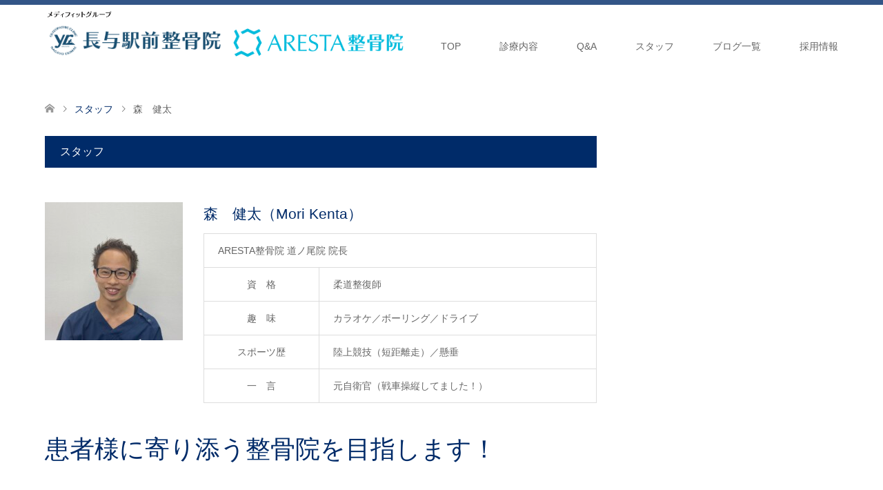

--- FILE ---
content_type: text/html; charset=UTF-8
request_url: https://m-fit.jp/staff/mori/
body_size: 8510
content:
<!DOCTYPE html>
<html lang="ja">
<head>
<!-- Global site tag (gtag.js) - Google Analytics -->
<script async src="https://www.googletagmanager.com/gtag/js?id=G-1ZXYEYXEPH"></script>
<script>
  window.dataLayer = window.dataLayer || [];
  function gtag(){dataLayer.push(arguments);}
  gtag('js', new Date());

  gtag('config', 'G-1ZXYEYXEPH');
</script>

<meta charset="UTF-8">
<!--[if IE]><meta http-equiv="X-UA-Compatible" content="IE=edge"><![endif]-->
<meta name="viewport" content="width=device-width">
<title>森　健太 | メディフィット</title>
<meta name="description" content="...">
<link rel="pingback" href="https://m-fit.jp/xmlrpc.php">


<meta name='robots' content='max-image-preview:large' />
<link rel="alternate" type="application/rss+xml" title="メディフィット &raquo; フィード" href="https://m-fit.jp/feed/" />
<link rel="alternate" type="application/rss+xml" title="メディフィット &raquo; コメントフィード" href="https://m-fit.jp/comments/feed/" />
<link rel='stylesheet' id='style-css' href='https://m-fit.jp/wp-content/themes/skin_tcd046/style.css?ver=1.1' type='text/css' media='all' />
<link rel='stylesheet' id='wp-block-library-css' href='https://m-fit.jp/wp-includes/css/dist/block-library/style.min.css?ver=6.3.7' type='text/css' media='all' />
<style id='classic-theme-styles-inline-css' type='text/css'>
/*! This file is auto-generated */
.wp-block-button__link{color:#fff;background-color:#32373c;border-radius:9999px;box-shadow:none;text-decoration:none;padding:calc(.667em + 2px) calc(1.333em + 2px);font-size:1.125em}.wp-block-file__button{background:#32373c;color:#fff;text-decoration:none}
</style>
<style id='global-styles-inline-css' type='text/css'>
body{--wp--preset--color--black: #000000;--wp--preset--color--cyan-bluish-gray: #abb8c3;--wp--preset--color--white: #ffffff;--wp--preset--color--pale-pink: #f78da7;--wp--preset--color--vivid-red: #cf2e2e;--wp--preset--color--luminous-vivid-orange: #ff6900;--wp--preset--color--luminous-vivid-amber: #fcb900;--wp--preset--color--light-green-cyan: #7bdcb5;--wp--preset--color--vivid-green-cyan: #00d084;--wp--preset--color--pale-cyan-blue: #8ed1fc;--wp--preset--color--vivid-cyan-blue: #0693e3;--wp--preset--color--vivid-purple: #9b51e0;--wp--preset--gradient--vivid-cyan-blue-to-vivid-purple: linear-gradient(135deg,rgba(6,147,227,1) 0%,rgb(155,81,224) 100%);--wp--preset--gradient--light-green-cyan-to-vivid-green-cyan: linear-gradient(135deg,rgb(122,220,180) 0%,rgb(0,208,130) 100%);--wp--preset--gradient--luminous-vivid-amber-to-luminous-vivid-orange: linear-gradient(135deg,rgba(252,185,0,1) 0%,rgba(255,105,0,1) 100%);--wp--preset--gradient--luminous-vivid-orange-to-vivid-red: linear-gradient(135deg,rgba(255,105,0,1) 0%,rgb(207,46,46) 100%);--wp--preset--gradient--very-light-gray-to-cyan-bluish-gray: linear-gradient(135deg,rgb(238,238,238) 0%,rgb(169,184,195) 100%);--wp--preset--gradient--cool-to-warm-spectrum: linear-gradient(135deg,rgb(74,234,220) 0%,rgb(151,120,209) 20%,rgb(207,42,186) 40%,rgb(238,44,130) 60%,rgb(251,105,98) 80%,rgb(254,248,76) 100%);--wp--preset--gradient--blush-light-purple: linear-gradient(135deg,rgb(255,206,236) 0%,rgb(152,150,240) 100%);--wp--preset--gradient--blush-bordeaux: linear-gradient(135deg,rgb(254,205,165) 0%,rgb(254,45,45) 50%,rgb(107,0,62) 100%);--wp--preset--gradient--luminous-dusk: linear-gradient(135deg,rgb(255,203,112) 0%,rgb(199,81,192) 50%,rgb(65,88,208) 100%);--wp--preset--gradient--pale-ocean: linear-gradient(135deg,rgb(255,245,203) 0%,rgb(182,227,212) 50%,rgb(51,167,181) 100%);--wp--preset--gradient--electric-grass: linear-gradient(135deg,rgb(202,248,128) 0%,rgb(113,206,126) 100%);--wp--preset--gradient--midnight: linear-gradient(135deg,rgb(2,3,129) 0%,rgb(40,116,252) 100%);--wp--preset--font-size--small: 13px;--wp--preset--font-size--medium: 20px;--wp--preset--font-size--large: 36px;--wp--preset--font-size--x-large: 42px;--wp--preset--spacing--20: 0.44rem;--wp--preset--spacing--30: 0.67rem;--wp--preset--spacing--40: 1rem;--wp--preset--spacing--50: 1.5rem;--wp--preset--spacing--60: 2.25rem;--wp--preset--spacing--70: 3.38rem;--wp--preset--spacing--80: 5.06rem;--wp--preset--shadow--natural: 6px 6px 9px rgba(0, 0, 0, 0.2);--wp--preset--shadow--deep: 12px 12px 50px rgba(0, 0, 0, 0.4);--wp--preset--shadow--sharp: 6px 6px 0px rgba(0, 0, 0, 0.2);--wp--preset--shadow--outlined: 6px 6px 0px -3px rgba(255, 255, 255, 1), 6px 6px rgba(0, 0, 0, 1);--wp--preset--shadow--crisp: 6px 6px 0px rgba(0, 0, 0, 1);}:where(.is-layout-flex){gap: 0.5em;}:where(.is-layout-grid){gap: 0.5em;}body .is-layout-flow > .alignleft{float: left;margin-inline-start: 0;margin-inline-end: 2em;}body .is-layout-flow > .alignright{float: right;margin-inline-start: 2em;margin-inline-end: 0;}body .is-layout-flow > .aligncenter{margin-left: auto !important;margin-right: auto !important;}body .is-layout-constrained > .alignleft{float: left;margin-inline-start: 0;margin-inline-end: 2em;}body .is-layout-constrained > .alignright{float: right;margin-inline-start: 2em;margin-inline-end: 0;}body .is-layout-constrained > .aligncenter{margin-left: auto !important;margin-right: auto !important;}body .is-layout-constrained > :where(:not(.alignleft):not(.alignright):not(.alignfull)){max-width: var(--wp--style--global--content-size);margin-left: auto !important;margin-right: auto !important;}body .is-layout-constrained > .alignwide{max-width: var(--wp--style--global--wide-size);}body .is-layout-flex{display: flex;}body .is-layout-flex{flex-wrap: wrap;align-items: center;}body .is-layout-flex > *{margin: 0;}body .is-layout-grid{display: grid;}body .is-layout-grid > *{margin: 0;}:where(.wp-block-columns.is-layout-flex){gap: 2em;}:where(.wp-block-columns.is-layout-grid){gap: 2em;}:where(.wp-block-post-template.is-layout-flex){gap: 1.25em;}:where(.wp-block-post-template.is-layout-grid){gap: 1.25em;}.has-black-color{color: var(--wp--preset--color--black) !important;}.has-cyan-bluish-gray-color{color: var(--wp--preset--color--cyan-bluish-gray) !important;}.has-white-color{color: var(--wp--preset--color--white) !important;}.has-pale-pink-color{color: var(--wp--preset--color--pale-pink) !important;}.has-vivid-red-color{color: var(--wp--preset--color--vivid-red) !important;}.has-luminous-vivid-orange-color{color: var(--wp--preset--color--luminous-vivid-orange) !important;}.has-luminous-vivid-amber-color{color: var(--wp--preset--color--luminous-vivid-amber) !important;}.has-light-green-cyan-color{color: var(--wp--preset--color--light-green-cyan) !important;}.has-vivid-green-cyan-color{color: var(--wp--preset--color--vivid-green-cyan) !important;}.has-pale-cyan-blue-color{color: var(--wp--preset--color--pale-cyan-blue) !important;}.has-vivid-cyan-blue-color{color: var(--wp--preset--color--vivid-cyan-blue) !important;}.has-vivid-purple-color{color: var(--wp--preset--color--vivid-purple) !important;}.has-black-background-color{background-color: var(--wp--preset--color--black) !important;}.has-cyan-bluish-gray-background-color{background-color: var(--wp--preset--color--cyan-bluish-gray) !important;}.has-white-background-color{background-color: var(--wp--preset--color--white) !important;}.has-pale-pink-background-color{background-color: var(--wp--preset--color--pale-pink) !important;}.has-vivid-red-background-color{background-color: var(--wp--preset--color--vivid-red) !important;}.has-luminous-vivid-orange-background-color{background-color: var(--wp--preset--color--luminous-vivid-orange) !important;}.has-luminous-vivid-amber-background-color{background-color: var(--wp--preset--color--luminous-vivid-amber) !important;}.has-light-green-cyan-background-color{background-color: var(--wp--preset--color--light-green-cyan) !important;}.has-vivid-green-cyan-background-color{background-color: var(--wp--preset--color--vivid-green-cyan) !important;}.has-pale-cyan-blue-background-color{background-color: var(--wp--preset--color--pale-cyan-blue) !important;}.has-vivid-cyan-blue-background-color{background-color: var(--wp--preset--color--vivid-cyan-blue) !important;}.has-vivid-purple-background-color{background-color: var(--wp--preset--color--vivid-purple) !important;}.has-black-border-color{border-color: var(--wp--preset--color--black) !important;}.has-cyan-bluish-gray-border-color{border-color: var(--wp--preset--color--cyan-bluish-gray) !important;}.has-white-border-color{border-color: var(--wp--preset--color--white) !important;}.has-pale-pink-border-color{border-color: var(--wp--preset--color--pale-pink) !important;}.has-vivid-red-border-color{border-color: var(--wp--preset--color--vivid-red) !important;}.has-luminous-vivid-orange-border-color{border-color: var(--wp--preset--color--luminous-vivid-orange) !important;}.has-luminous-vivid-amber-border-color{border-color: var(--wp--preset--color--luminous-vivid-amber) !important;}.has-light-green-cyan-border-color{border-color: var(--wp--preset--color--light-green-cyan) !important;}.has-vivid-green-cyan-border-color{border-color: var(--wp--preset--color--vivid-green-cyan) !important;}.has-pale-cyan-blue-border-color{border-color: var(--wp--preset--color--pale-cyan-blue) !important;}.has-vivid-cyan-blue-border-color{border-color: var(--wp--preset--color--vivid-cyan-blue) !important;}.has-vivid-purple-border-color{border-color: var(--wp--preset--color--vivid-purple) !important;}.has-vivid-cyan-blue-to-vivid-purple-gradient-background{background: var(--wp--preset--gradient--vivid-cyan-blue-to-vivid-purple) !important;}.has-light-green-cyan-to-vivid-green-cyan-gradient-background{background: var(--wp--preset--gradient--light-green-cyan-to-vivid-green-cyan) !important;}.has-luminous-vivid-amber-to-luminous-vivid-orange-gradient-background{background: var(--wp--preset--gradient--luminous-vivid-amber-to-luminous-vivid-orange) !important;}.has-luminous-vivid-orange-to-vivid-red-gradient-background{background: var(--wp--preset--gradient--luminous-vivid-orange-to-vivid-red) !important;}.has-very-light-gray-to-cyan-bluish-gray-gradient-background{background: var(--wp--preset--gradient--very-light-gray-to-cyan-bluish-gray) !important;}.has-cool-to-warm-spectrum-gradient-background{background: var(--wp--preset--gradient--cool-to-warm-spectrum) !important;}.has-blush-light-purple-gradient-background{background: var(--wp--preset--gradient--blush-light-purple) !important;}.has-blush-bordeaux-gradient-background{background: var(--wp--preset--gradient--blush-bordeaux) !important;}.has-luminous-dusk-gradient-background{background: var(--wp--preset--gradient--luminous-dusk) !important;}.has-pale-ocean-gradient-background{background: var(--wp--preset--gradient--pale-ocean) !important;}.has-electric-grass-gradient-background{background: var(--wp--preset--gradient--electric-grass) !important;}.has-midnight-gradient-background{background: var(--wp--preset--gradient--midnight) !important;}.has-small-font-size{font-size: var(--wp--preset--font-size--small) !important;}.has-medium-font-size{font-size: var(--wp--preset--font-size--medium) !important;}.has-large-font-size{font-size: var(--wp--preset--font-size--large) !important;}.has-x-large-font-size{font-size: var(--wp--preset--font-size--x-large) !important;}
.wp-block-navigation a:where(:not(.wp-element-button)){color: inherit;}
:where(.wp-block-post-template.is-layout-flex){gap: 1.25em;}:where(.wp-block-post-template.is-layout-grid){gap: 1.25em;}
:where(.wp-block-columns.is-layout-flex){gap: 2em;}:where(.wp-block-columns.is-layout-grid){gap: 2em;}
.wp-block-pullquote{font-size: 1.5em;line-height: 1.6;}
</style>
<link rel='stylesheet' id='bookly-ladda.min.css-css' href='https://m-fit.jp/wp-content/plugins/bookly-responsive-appointment-booking-tool/frontend/resources/css/ladda.min.css?ver=22.3.1' type='text/css' media='all' />
<link rel='stylesheet' id='bookly-picker.classic.css-css' href='https://m-fit.jp/wp-content/plugins/bookly-responsive-appointment-booking-tool/frontend/resources/css/picker.classic.css?ver=22.3.1' type='text/css' media='all' />
<link rel='stylesheet' id='bookly-picker.classic.date.css-css' href='https://m-fit.jp/wp-content/plugins/bookly-responsive-appointment-booking-tool/frontend/resources/css/picker.classic.date.css?ver=22.3.1' type='text/css' media='all' />
<link rel='stylesheet' id='bookly-intlTelInput.css-css' href='https://m-fit.jp/wp-content/plugins/bookly-responsive-appointment-booking-tool/frontend/resources/css/intlTelInput.css?ver=22.3.1' type='text/css' media='all' />
<link rel='stylesheet' id='bookly-bookly-main.css-css' href='https://m-fit.jp/wp-content/plugins/bookly-responsive-appointment-booking-tool/frontend/resources/css/bookly-main.css?ver=22.3.1' type='text/css' media='all' />
<script type='text/javascript' src='https://m-fit.jp/wp-includes/js/jquery/jquery.min.js?ver=3.7.0' id='jquery-core-js'></script>
<script type='text/javascript' src='https://m-fit.jp/wp-includes/js/jquery/jquery-migrate.min.js?ver=3.4.1' id='jquery-migrate-js'></script>
<script type='text/javascript' src='https://m-fit.jp/wp-content/plugins/bookly-responsive-appointment-booking-tool/frontend/resources/js/spin.min.js?ver=22.3.1' id='bookly-spin.min.js-js'></script>
<script type='text/javascript' id='bookly-globals-js-extra'>
/* <![CDATA[ */
var BooklyL10nGlobal = {"csrf_token":"be95dc88fe","ajax_url_backend":"https:\/\/m-fit.jp\/wp-admin\/admin-ajax.php","ajax_url_frontend":"https:\/\/m-fit.jp\/wp-admin\/admin-ajax.php","mjsTimeFormat":"h:mm A","datePicker":{"format":"YYYY\u5e74M\u6708D\u65e5","monthNames":["1\u6708","2\u6708","3\u6708","4\u6708","5\u6708","6\u6708","7\u6708","8\u6708","9\u6708","10\u6708","11\u6708","12\u6708"],"daysOfWeek":["\u65e5","\u6708","\u706b","\u6c34","\u6728","\u91d1","\u571f"],"firstDay":1,"monthNamesShort":["1\u6708","2\u6708","3\u6708","4\u6708","5\u6708","6\u6708","7\u6708","8\u6708","9\u6708","10\u6708","11\u6708","12\u6708"],"dayNames":["\u65e5\u66dc\u65e5","\u6708\u66dc\u65e5","\u706b\u66dc\u65e5","\u6c34\u66dc\u65e5","\u6728\u66dc\u65e5","\u91d1\u66dc\u65e5","\u571f\u66dc\u65e5"],"dayNamesShort":["\u65e5","\u6708","\u706b","\u6c34","\u6728","\u91d1","\u571f"],"meridiem":{"am":"am","pm":"pm","AM":"AM","PM":"PM"}},"dateRange":{"format":"YYYY\u5e74M\u6708D\u65e5","applyLabel":"\u7533\u3057\u8fbc\u3080","cancelLabel":"\u30ad\u30e3\u30f3\u30bb\u30eb\u3059\u308b","fromLabel":"\u304b\u3089","toLabel":"\u307e\u3067","customRangeLabel":"\u30ab\u30b9\u30bf\u30e0\u2022\u30ec\u30f3\u30b8","tomorrow":"\u660e\u65e5","today":"\u4eca\u65e5","yesterday":"\u6628\u65e5","last_7":"\u904e\u53bb7\u65e5\u9593","last_30":"\u904e\u53bb30\u65e5\u9593","next_7":"Next 7 days","next_30":"Next 30 days","thisMonth":"\u4eca\u6708","nextMonth":"\u6765\u6708","firstDay":1},"addons":[],"cloud_products":"","data":{}};
/* ]]> */
</script>
<script type='text/javascript' src='https://m-fit.jp/wp-content/plugins/bookly-responsive-appointment-booking-tool/frontend/resources/js/ladda.min.js?ver=22.3.1' id='bookly-ladda.min.js-js'></script>
<script type='text/javascript' src='https://m-fit.jp/wp-content/plugins/bookly-responsive-appointment-booking-tool/backend/resources/js/moment.min.js?ver=22.3.1' id='bookly-moment.min.js-js'></script>
<script type='text/javascript' src='https://m-fit.jp/wp-content/plugins/bookly-responsive-appointment-booking-tool/frontend/resources/js/hammer.min.js?ver=22.3.1' id='bookly-hammer.min.js-js'></script>
<script type='text/javascript' src='https://m-fit.jp/wp-content/plugins/bookly-responsive-appointment-booking-tool/frontend/resources/js/jquery.hammer.min.js?ver=22.3.1' id='bookly-jquery.hammer.min.js-js'></script>
<script type='text/javascript' src='https://m-fit.jp/wp-content/plugins/bookly-responsive-appointment-booking-tool/frontend/resources/js/picker.js?ver=22.3.1' id='bookly-picker.js-js'></script>
<script type='text/javascript' src='https://m-fit.jp/wp-content/plugins/bookly-responsive-appointment-booking-tool/frontend/resources/js/picker.date.js?ver=22.3.1' id='bookly-picker.date.js-js'></script>
<script type='text/javascript' id='bookly-bookly.min.js-js-extra'>
/* <![CDATA[ */
var BooklyL10n = {"ajaxurl":"https:\/\/m-fit.jp\/wp-admin\/admin-ajax.php","csrf_token":"be95dc88fe","today":"\u4eca\u65e5","months":["1\u6708","2\u6708","3\u6708","4\u6708","5\u6708","6\u6708","7\u6708","8\u6708","9\u6708","10\u6708","11\u6708","12\u6708"],"days":["\u65e5\u66dc\u65e5","\u6708\u66dc\u65e5","\u706b\u66dc\u65e5","\u6c34\u66dc\u65e5","\u6728\u66dc\u65e5","\u91d1\u66dc\u65e5","\u571f\u66dc\u65e5"],"daysShort":["\u65e5","\u6708","\u706b","\u6c34","\u6728","\u91d1","\u571f"],"monthsShort":["1\u6708","2\u6708","3\u6708","4\u6708","5\u6708","6\u6708","7\u6708","8\u6708","9\u6708","10\u6708","11\u6708","12\u6708"],"nextMonth":"\u6765\u6708","prevMonth":"\u5148\u6708","show_more":"\u3082\u3063\u3068\u8868\u793a\u3059\u308b","sessionHasExpired":"Your session has expired. Please press \"Ok\" to refresh the page"};
/* ]]> */
</script>
<script type='text/javascript' src='https://m-fit.jp/wp-content/plugins/bookly-responsive-appointment-booking-tool/frontend/resources/js/bookly.min.js?ver=22.3.1' id='bookly-bookly.min.js-js'></script>
<script type='text/javascript' src='https://m-fit.jp/wp-content/plugins/bookly-responsive-appointment-booking-tool/frontend/resources/js/intlTelInput.min.js?ver=22.3.1' id='bookly-intlTelInput.min.js-js'></script>
<link rel="https://api.w.org/" href="https://m-fit.jp/wp-json/" /><link rel="canonical" href="https://m-fit.jp/staff/mori/" />
<link rel='shortlink' href='https://m-fit.jp/?p=98' />
<link rel="alternate" type="application/json+oembed" href="https://m-fit.jp/wp-json/oembed/1.0/embed?url=https%3A%2F%2Fm-fit.jp%2Fstaff%2Fmori%2F" />
<link rel="alternate" type="text/xml+oembed" href="https://m-fit.jp/wp-json/oembed/1.0/embed?url=https%3A%2F%2Fm-fit.jp%2Fstaff%2Fmori%2F&#038;format=xml" />

<link rel="stylesheet" href="https://m-fit.jp/wp-content/themes/skin_tcd046/css/design-plus.css?ver=1.1">
<link rel="stylesheet" href="https://m-fit.jp/wp-content/themes/skin_tcd046/css/sns-botton.css?ver=1.1">
<link rel="stylesheet" href="https://m-fit.jp/wp-content/themes/skin_tcd046/css/responsive.css?ver=1.1">
<link rel="stylesheet" href="https://m-fit.jp/wp-content/themes/skin_tcd046/css/footer-bar.css?ver=1.1">

<script src="https://m-fit.jp/wp-content/themes/skin_tcd046/js/jquery.easing.1.3.js?ver=1.1"></script>
<script src="https://m-fit.jp/wp-content/themes/skin_tcd046/js/jscript.js?ver=1.1"></script>
<script src="https://m-fit.jp/wp-content/themes/skin_tcd046/js/comment.js?ver=1.1"></script>

<style type="text/css">
body, input, textarea { font-family: Arial, "ヒラギノ角ゴ ProN W3", "Hiragino Kaku Gothic ProN", "メイリオ", Meiryo, sans-serif; }
.rich_font { font-weight:500; font-family: "Times New Roman" , "游明朝" , "Yu Mincho" , "游明朝体" , "YuMincho" , "ヒラギノ明朝 Pro W3" , "Hiragino Mincho Pro" , "HiraMinProN-W3" , "HGS明朝E" , "ＭＳ Ｐ明朝" , "MS PMincho" , serif; }

#header .logo { font-size:24px; }
.fix_top.header_fix #header .logo { font-size:20px; }
#footer_logo .logo { font-size:24px; }
#post_title { font-size:36px; }
body, .post_content { font-size:14px; }

@media screen and (max-width:991px) {
  #header .logo { font-size:18px; }
  .mobile_fix_top.header_fix #header .logo { font-size:18px; }
  #post_title { font-size:20px; }
  body, .post_content { font-size:14px; }
}


#site_wrap { display:none; }
#site_loader_overlay {
  background: #fff;
  opacity: 1;
  position: fixed;
  top: 0px;
  left: 0px;
  width: 100%;
  height: 100%;
  width: 100vw;
  height: 100vh;
  z-index: 99999;
}
#site_loader_animation {
  margin: -33px 0 0 -33px;
  width: 60px;
  height: 60px;
  font-size: 10px;
  text-indent: -9999em;
  position: fixed;
  top: 50%;
  left: 50%;
  border: 3px solid rgba(0,43,105,0.2);
  border-top-color: #002B69;
  border-radius: 50%;
  -webkit-animation: loading-circle 1.1s infinite linear;
  animation: loading-circle 1.1s infinite linear;
}
@-webkit-keyframes loading-circle {
  0% { -webkit-transform: rotate(0deg); transform: rotate(0deg); }
  100% { -webkit-transform: rotate(360deg); transform: rotate(360deg); }
}
@keyframes loading-circle {
  0% { -webkit-transform: rotate(0deg); transform: rotate(0deg); }
  100% { -webkit-transform: rotate(360deg); transform: rotate(360deg);
  }
}


.image {
overflow: hidden;
-webkit-transition: 0.35s;
-moz-transition: 0.35s;
-ms-transition: 0.35s;
transition: 0.35s;
}
.image img {
-webkit-transform: scale(1);
-webkit-transition-property: opacity, scale, -webkit-transform;
-webkit-transition: 0.35s;
-moz-transform: scale(1);
-moz-transition-property: opacity, scale, -moz-transform;
-moz-transition: 0.35s;
-ms-transform: scale(1);
-ms-transition-property: opacity, scale, -ms-transform;
-ms-transition: 0.35s;
-o-transform: scale(1);
-o-transition-property: opacity, scale, -o-transform;
-o-transition: 0.35s;
transform: scale(1);
transition-property: opacity, scale, -webkit-transform;
transition: 0.35s;
-webkit-backface-visibility:hidden; backface-visibility:hidden;
}
.image:hover img, a:hover .image img {
 -webkit-transform: scale(1.2); -moz-transform: scale(1.2); -ms-transform: scale(1.2); -o-transform: scale(1.2); transform: scale(1.2);
}

.headline_bg_l, .headline_bg, ul.meta .category span, .page_navi a:hover, .page_navi span.current, .page_navi p.back a:hover,
#post_pagination p, #post_pagination a:hover, #previous_next_post2 a:hover, .single-news #post_meta_top .date, .single-campaign #post_meta_top .date, ol#voice_list .info .voice_button a:hover, .voice_user .voice_name, .voice_course .course_button a, .side_headline, #footer_top,
#comment_header ul li a:hover, #comment_header ul li.comment_switch_active a, #comment_header #comment_closed p, #submit_comment
{ background-color:#002B69; }

.page_navi a:hover, .page_navi span.current, #post_pagination p, #comment_header ul li.comment_switch_active a, #comment_header #comment_closed p, #guest_info input:focus, #comment_textarea textarea:focus
{ border-color:#002B69; }

#comment_header ul li.comment_switch_active a:after, #comment_header #comment_closed p:after
{ border-color:#002B69 transparent transparent transparent; }

a:hover, #global_menu > ul > li > a:hover, #bread_crumb li a, #bread_crumb li.home a:hover:before, ul.meta .date, .footer_headline, .footer_widget a:hover,
#post_title, #previous_next_post a:hover, #previous_next_post a:hover:before, #previous_next_post a:hover:after,
#recent_news .info .date, .course_category .course_category_headline, .course_category .info .headline, ol#voice_list .info .voice_name, dl.interview dt, .voice_course .course_button a:hover, ol#staff_list .info .staff_name, .staff_info .staff_detail .staff_name, .staff_info .staff_detail .staff_social_link li a:hover:before,
.styled_post_list1 .date, .collapse_category_list li a:hover, .tcdw_course_list_widget .course_list li .image, .side_widget.tcdw_banner_list_widget .side_headline, ul.banner_list li .image,
#index_content1 .caption .headline, #index_course li .image, #index_news .date, #index_voice li .info .voice_name, #index_blog .headline, .table.pb_pricemenu td.menu, .side_widget .campaign_list .date, .side_widget .news_list .date, .side_widget .staff_list .staff_name, .side_widget .voice_list .voice_name
{ color:#002B69; }

#footer_bottom, a.index_blog_button:hover, .widget_search #search-btn input:hover, .widget_search #searchsubmit:hover, .widget.google_search #searchsubmit:hover, #submit_comment:hover, #header_slider .slick-dots li button:hover, #header_slider .slick-dots li.slick-active button
{ background-color:#002B69; }

.post_content a { color:#C2AA99; }

#archive_wrapper, #related_post ol { background-color:rgba(0,43,105,0.15); }
#index_course li.noimage .image, .course_category .noimage .imagebox, .tcdw_course_list_widget .course_list li.noimage .image { background:rgba(0,43,105,0.3); }

#index_blog, #footer_widget, .course_categories li a.active, .course_categories li a:hover, .styled_post_list1_tabs li { background-color:rgba(0,43,105,0.15); }
#index_topics { background:rgba(0,43,105,0.8); }
#header { border-top-color:rgba(0,43,105,0.8); }

@media screen and (min-width:992px) {
  .fix_top.header_fix #header { background-color:rgba(0,43,105,0.8); }
  #global_menu ul ul a { background-color:#002B69; }
  #global_menu ul ul a:hover { background-color:#002B69; }
}
@media screen and (max-width:991px) {
  a.menu_button.active { background:rgba(0,43,105,0.8); };
  .mobile_fix_top.header_fix #header { background-color:rgba(0,43,105,0.8); }
  #global_menu { background-color:#002B69; }
  #global_menu a:hover { background-color:#002B69; }
}
@media screen and (max-width:991px) {
  .mobile_fix_top.header_fix #header { background-color:rgba(0,43,105,0.8); }
}


</style>

<style type="text/css"></style>
<link rel="stylesheet" href="https://m-fit.jp/wp-content/themes/skin_tcd046/css/contact.css?ver=1.1">
<link rel="stylesheet" href="https://m-fit.jp/wp-content/themes/skin_tcd046/css/plus.css?ver=1.1">
</head>
<body id="body" class="staff-template-default single single-staff postid-98">

<div id="site_loader_overlay">
 <div id="site_loader_animation">
 </div>
</div>
<div id="site_wrap">

 <div id="header" class="clearfix">
  <div class="header_inner">
   <div id="header_logo">
    <div id="logo_image">
 <h1 class="logo">
  <a href="https://m-fit.jp/" title="メディフィット" data-label="メディフィット"><img class="h_logo" src="https://m-fit.jp/wp-content/uploads/2019/11/スクリーンショット-2019-11-12-14.17.50.png?1769149933" alt="メディフィット" title="メディフィット" /></a>
 </h1>
</div>
<div id="logo_text_fixed">
 <p class="logo"><a href="https://m-fit.jp/" title="メディフィット">メディフィット</a></p>
</div>
   </div>
   <div class="shop-logo">
       <a href="https://m-fit.jp/nagayoekimae"><img src="https://m-fit.jp/wp-content/themes/skin_tcd046/img/logo-nagayoekimae.png" alt="logo-nagayoekimae"height="62" ></a>
       <a href="https://m-fit.jp/aresta"><img class="logo2" src="https://m-fit.jp/wp-content/themes/skin_tcd046/img/logo-aresta.png" alt="logo-aresta"  height="55" ></a>
   </div>

      <a href="#" class="menu_button"><span>menu</span></a>
   <div id="global_menu">
    <ul id="menu-menu-1" class="menu"><li id="menu-item-374" class="menu-item menu-item-type-post_type menu-item-object-page menu-item-home menu-item-374"><a href="https://m-fit.jp/">TOP</a></li>
<li id="menu-item-49" class="menu-item menu-item-type-custom menu-item-object-custom menu-item-has-children menu-item-49"><a>診療内容</a>
<ul class="sub-menu">
	<li id="menu-item-72" class="menu-item menu-item-type-post_type menu-item-object-page menu-item-72"><a href="https://m-fit.jp/insurance/">保険診療</a></li>
	<li id="menu-item-86" class="menu-item menu-item-type-post_type menu-item-object-page menu-item-86"><a href="https://m-fit.jp/actualexpense/">自費診療</a></li>
	<li id="menu-item-55" class="menu-item menu-item-type-custom menu-item-object-custom menu-item-55"><a href="/trafficaccident/">交通事故</a></li>
	<li id="menu-item-355" class="menu-item menu-item-type-post_type menu-item-object-page menu-item-355"><a href="https://m-fit.jp/hari/">はり・きゅう診療</a></li>
</ul>
</li>
<li id="menu-item-443" class="menu-item menu-item-type-custom menu-item-object-custom menu-item-has-children menu-item-443"><a>Q&#038;A</a>
<ul class="sub-menu">
	<li id="menu-item-442" class="menu-item menu-item-type-taxonomy menu-item-object-faq_cat menu-item-442"><a href="https://m-fit.jp/faq_cat/kotsu/">交通事故治療</a></li>
</ul>
</li>
<li id="menu-item-50" class="menu-item menu-item-type-custom menu-item-object-custom menu-item-50"><a href="/staff/">スタッフ</a></li>
<li id="menu-item-56" class="menu-item menu-item-type-post_type menu-item-object-page current_page_parent menu-item-56"><a href="https://m-fit.jp/blog/">ブログ一覧</a></li>
<li id="menu-item-351" class="menu-item menu-item-type-post_type menu-item-object-page menu-item-351"><a href="https://m-fit.jp/recruit/">採用情報</a></li>
</ul>   </div>
     </div>
 </div><!-- END #header -->

 <div id="main_contents" class="clearfix">


<div id="bread_crumb">

<ul class="clearfix">
 <li itemscope="itemscope" itemtype="http://data-vocabulary.org/Breadcrumb" class="home"><a itemprop="url" href="https://m-fit.jp/"><span itemprop="title">ホーム</span></a></li>

 <li itemscope="itemscope" itemtype="http://data-vocabulary.org/Breadcrumb"><a itemprop="url" href="https://m-fit.jp/staff/"><span itemprop="title">スタッフ</span></a></li>
 <li class="last">森　健太</li>

</ul>
</div>

<div id="main_col" class="clearfix">

<div id="left_col">

 
 <div id="article">
  <h2 class="headline headline_bg_l">スタッフ</h2>

  <div class="post_content">
   <div class="staff_info has_image clearfix">
        <div class="staff_image">
     <img width="200" height="200" src="https://m-fit.jp/wp-content/uploads/2018/04/IMG_4145-200x200.jpeg" class="attachment-size6 size-size6 wp-post-image" alt="" decoding="async" srcset="https://m-fit.jp/wp-content/uploads/2018/04/IMG_4145-200x200.jpeg 200w, https://m-fit.jp/wp-content/uploads/2018/04/IMG_4145-150x150.jpeg 150w" sizes="(max-width: 200px) 100vw, 200px" />    </div>
        <div class="staff_detail">
     <h3 class="staff_name">森　健太（Mori Kenta）</h3>
          <table><tr><td colspan="2">ARESTA整骨院 道ノ尾院 院長</td></tr><tr><th>資　格</th><td>柔道整復師</td></tr><tr><th>趣　味</th><td>カラオケ／ボーリング／ドライブ</td></tr><tr><th>スポーツ歴</th><td>陸上競技（短距離走）／懸垂</td></tr><tr><th>一　言</th><td>元自衛官（戦車操縦してました！）</td></tr></table>
    </div>
   </div>
   <h3 id="post_title" class="rich_font">患者様に寄り添う整骨院を目指します！</h3>   <p>患者様に寄り添う整骨院にするためにこころがけることは自分がどこまで患者様のことを思い、サポートができるか、そして信頼関係を築くことができるか常に考え続けることだと考えています<br />症状は様々ですが、このひとならわかってくれる、また信頼できると思ってもらえるように、施術者・受付ともに技術の向上に励んで参ります<br /><br />私は前職で身体を痛め体を動かす仕事はできないと考えていました<br />しかし痛めたところを整骨院でケアしてもらったことで何不自由なく生活できるようになりました<br />その時自分のように痛みに悩んでいる人の為に何か手助けができないか考えるようになり、治療家になる事を決めました<br /><br />身体の健康状態で生活の過ごし方は大きく変わります<br />痛みがあるだけで行動意欲が下がり次から次へと負の連鎖が続いてゆき、生活に重大な影響を及ぼしかねません<br />私はこのような負の連鎖をできる限り取り除けるよう日々努力し続け、患者様と真摯に向き合い、より良い健康状態にするための「柱」になりたいと思います<br />些細なことでも構いませんので気軽にご相談ください。皆様の来院を心よりお待ちしております<br /></p>     </div>

 
  <div id="previous_next_post2">
   <a href="https://m-fit.jp/staff/shiozuka/"class="prev_post">前のスタッフ</a>
<a href="https://m-fit.jp/staff/shimizu/"class="next_post">次のスタッフ</a>
  </div>

 </div><!-- END #article -->

 
</div><!-- END #left_col -->


 

</div><!-- END #main_col -->




<div id="index_content1" class="columns-2 foot-col">

  <div class="box box1">
   <a class="image" href="/nagayoekimae/">
       <img src="https://m-fit.jp/wp-content/themes/skin_tcd046/img/btn-nagayo.jpg" alt="btn-nagayo" width="1440" height="600" />
       <div class="caption">
           <h2 class="headline">長与駅前<br />整骨院</h2>
           <p>〒851-2126<br />西彼杵郡長与町 吉無田郷2019-5 ウェルタウン内<br />TEL:095-883-5580</p>
        </div>
    </a>
    </div>


  <div class="box box2">
   <a class="image" href="/aresta/">
       <img src="https://m-fit.jp/wp-content/themes/skin_tcd046/img/btn-aresta.jpg" alt="btn-aresta" width="1440" height="600" />
       <div class="caption">
           <h2 class="headline">ARESTA<br />整骨院</h2>
           <p>〒852-8053<br />長崎市葉山１丁目６−１０ サニー道ノ尾店 4階（旧：西友道ノ尾店）<br />TEL:095-856-8717</p>
        </div>
    </a>
    </div>

 </div><!-- END #index_content1 -->



 </div><!-- END #main_contents -->

   
   <!-- footer logo
 <div id="footer_top">
  <div class="footer_inner">

   <div id="footer_logo">
    <div class="logo_area">
 <p class="logo"><a href="https://m-fit.jp/">メディフィット</a></p>
</div>
   </div>

   
      <!-- social button
   <ul class="clearfix" id="footer_social_link">
            <li class="facebook"><a href="https://ja-jp.facebook.com/nagayo.ekimae.jt/" target="_blank">Facebook</a></li>
               </ul>
     </div><!-- END #footer_top_inner
 </div><!-- END #footer_top -->

 <div id="footer_bottom">
  <div class="footer_inner">

   <p id="copyright"><span>Copyright </span>&copy; <a href="https://m-fit.jp/">メディフィット</a>. All Rights Reserved.</p>

   <div id="return_top">
    <a href="#body"><span>PAGE TOP</span></a>
   </div><!-- END #return_top -->

  </div><!-- END #footer_bottom_inner -->
 </div><!-- END #footer_bottom -->


</div><!-- #site_wrap -->

<script>


jQuery(document).ready(function($){


  function after_load() {
    $('#site_loader_animation').delay(300).fadeOut(600);
    $('#site_loader_overlay').delay(600).fadeOut(900);
    $('#site_wrap').css('display', 'block');

    $(window).trigger('resize');
  }

  $(window).load(function () {
    after_load();
  });

  setTimeout(function(){
    if( $('#site_loader_overlay').not(':animated').is(':visible') ) {
      after_load();
    }
  }, 3000);


});
</script>



<script type='text/javascript' src='https://m-fit.jp/wp-includes/js/comment-reply.min.js?ver=6.3.7' id='comment-reply-js'></script>
</body>
</html>


--- FILE ---
content_type: text/css
request_url: https://m-fit.jp/wp-content/themes/skin_tcd046/css/contact.css?ver=1.1
body_size: 1218
content:
/* --------------------------------
 * CONTACT
 * -------------------------------- */

.body .contact .bodywrap{margin-top:32px;}

#contact_box{padding:40px;border:2px solid #d7dfe2;margin:40px 0;box-sizing:border-box;border-radius:10px;}
#contact_box table{width:100%;}
#contact_box th{display:block;font-size:17px;font-weight:bold;margin-bottom:10px;padding:5px 0;}
#contact_box td{display:block;margin-bottom:34px;}
.emphasis{
	font-size:14px;color:#fff;background:#00c4c4;width:53px;height:28px;line-height:28px;display:inline-block;text-align:center;margin-left:14px;}

.mw_wp_form .vertical-item{
	float:left;width:50%;margin-bottom:10px;}
input[type="text"],input[type="email"], input[type="number"], input[type="url"], input[type="password"], input[type="date"],textarea{
	background:#fffef0;padding:11px;font-size:16px;border-radius:6px;border:2px solid #cccccc;}

input[type="text"],input[type="email"],textarea{width:100%;}
.radio{padding:15px 0;}
.mwform-zip-field{display: block;
    margin-bottom: 20px;}
.contact_bottom li{text-align:center;font-size:17px;padding:16px 0;padding-bottom:46px;}
.contact_bottom a{color:#0084a3!important;}
#contact_box div.contact_bottom div.item {
    /* width: 400px; */
    margin: 20px auto;
    text-align: center;
}
#contact_box div.item input[type=submit] {
    color: #fff;
    background: #383838;
    -webkit-transition: all 0.4s ease;
    -moz-transition: all 0.4s ease;
    -o-transition: all 0.4s ease;
    transition: all 0.4s ease;
    /* width: 400px; */
    max-width: 326px;width:100%;
    height: 50px;
    -moz-border-radius: 30px;
    -webkit-border-radius: 30px;
    border-radius: 30px;
    font-weight: bold;
    font-size: 20px;
    font-family:tbudgothic-std, "游ゴシック", YuGothic, "ヒラギノ角ゴ Pro", "Hiragino Kaku Gothic Pro", "メイリオ", "Meiryo", sans-serif;
   /* box-shadow: #000 3px 3px 2px;
    box-shadow: 1px 2px 4px rgba(0, 0, 0, 0.2);*/
    border: none;
    letter-spacing: 0.06em;
    margin: 25px 10px;
}
#contact_box div.item input[name=submitconfirm] {
	width: 165px;
    height: 45px;
}
#contact_box div.item input[name=submitBack] {
	width: 165px;
    height: 45px;
}

#nenrei{width:145px;display:inline-block;}
#contact_box div.item  input[type=submit]:hover{background:#f57f00;}
.mw_wp_form .error {
    font-size: 93%;
    color: #B70000;
    display: block;
    margin-top: 10px;
}


.radio input[type="radio"]{
    display: none!important;
}

.radio  input[type="radio"] + span{
  padding-left: 26px;
  position:relative;
  margin-right: 20px;
}

.radio  input[type="radio"] + span::before{
  content: "";
  display: block;
  position: absolute;
  top: 0;bottom:0;margin:auto 0;
  left: 0;
  width: 13px;
  height: 13px;
  border: 2px solid #cccccc;
  border-radius: 50%;
}

.radio  input[type="radio"]:checked + span{
  color: #009a9a;
}

.radio  input[type="radio"]:checked + span::after{
  content: "";
  display: block;
  position: absolute;
  top: 0;bottom:0;margin:auto 0;
  left: 2px;
  width: 9px;
  height: 9px;
  background: #009a9a;
  border-radius: 50%;
}

@media (max-width: 992px){
	.f-box h2{display:block;}
.contact{max-width:inherit;}}
@media screen and (max-width: 900px){
.mw_wp_form .vertical-item {
    float: none;
    width: 100%;
    margin-bottom: 10px;
}
#contact_box {
    padding: 5%;}

#content_div.page div#contact_box div.contact_bottom div.item input[type=submit] {
    width: 250px;
    margin: 20px 0;font-size: 18px;
}
	
}

#mw-wp-form-captcha {
    text-align: center;
    padding: 0 3% 2.0em 3%;
    line-height: 2.5em;
}
#mw-wp-form-captcha img{margin-bottom:10px;}
#mw-wp-form-captcha input{width:200px;height:50px;margin:0 auto;margin-top:10px;}

.page_contact-confirm h4{position:relative;text-align:center;font-size:22px;color:#008aaa;font-weight:bold;padding-bottom:20px;display:table;margin:0 auto;margin-bottom:20px;}
.page_contact-confirm h4:after{content:'';position:absolute;z-index:10;border-bottom:4px dotted #a1dbe5;left:0;right:0;margin:auto;bottom:0;width:calc(100% - 60px)}

.page_contact-complete h4{position:relative;text-align:center;font-size:22px;color:#008aaa;font-weight:bold;padding-bottom:20px;display:table;margin:0 auto;margin-bottom:56px;}
.page_contact-complete h4:after{content:'';position:absolute;z-index:10;border-bottom:4px dotted #a1dbe5;left:0;right:0;margin:auto;bottom:0;width:calc(100% - 60px)}

.page_contact-err h4{position:relative;text-align:center;font-size:22px;color:#ff4848;font-weight:bold;padding-bottom:20px;display:table;margin:0 auto;margin-bottom:20px;}
.page_contact-err h4:after{content:'';position:absolute;z-index:10;border-bottom:4px dotted #f7bfbf;left:0;right:0;margin:auto;bottom:0;width:calc(100% - 60px)}

.complete_message,.wrap_top{text-align:center;}

--- FILE ---
content_type: text/css
request_url: https://m-fit.jp/wp-content/themes/skin_tcd046/css/plus.css?ver=1.1
body_size: 133
content:
#index_content1.foot-col .box{
    width: 50%;
}

#index_content1.foot-col .box .image .caption{
    width: 60%;
    left: 20%;
    display: table;
    min-width: 450px;
    max-width: 100%;
}

#index_content1.foot-col .box .image .caption .headline{
    display: table-cell;
    vertical-align:middle;
}

#index_content1.foot-col{
    margin-bottom: 0;
    text-align: center;
}

.cat{
    margin-right: 10px;
    padding: 5px 8px;
    font-size: 12px;
    color: #fff;
    background: #777;
}

.cat.nagayoekimae{
    background: #002B69;
}

.cat.aresta{
    background: #05C3DD;
}

.tax-faq_cat h2{
    margin-bottom: 30px;
}

.q{
    margin: 2em 0 1em;
    padding: .5em .8em .3em 1em;
    font-weight: 700;
    font-size: 18px;
    background: #f5f5f5;
    box-shadow: 0px 2px 0px 0px #f2f2f2;
}

.a{
    line-height: 160%;
    padding: 15px;
    margin-bottom: 20px;
}

    
.headline{
    font-size: 16px !important;
}